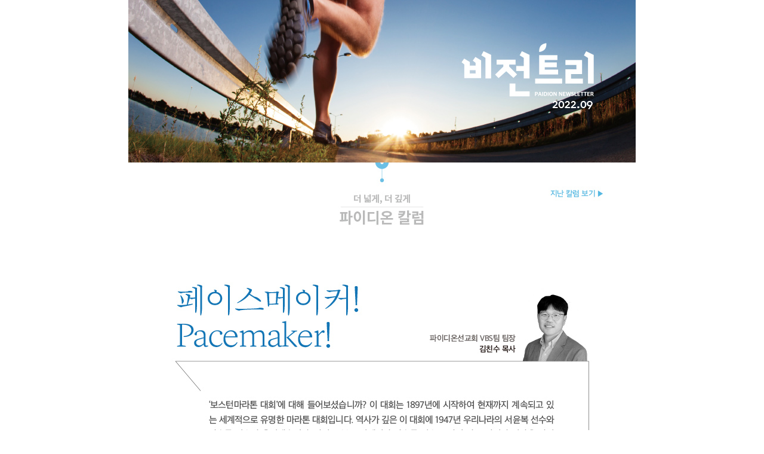

--- FILE ---
content_type: text/html
request_url: https://paidionfile.com/img/visiontree/2022/09/09.html
body_size: 1383
content:
<!DOCTYPE html PUBLIC "-//W3C//DTD XHTML 1.0 Transitional//EN" "http://www.w3.org/TR/xhtml1/DTD/xhtml1-transitional.dtd">
<html xmlns="http://www.w3.org/1999/xhtml">
<head>
<meta http-equiv="Content-Type" content="text/html; charset=euc-kr" />




<title>파이디온 뉴스레터 비전트리 2022년 09월호</title>
<style type="text/css">
<!--
body {
	margin-left: 0px;
	margin-top: 0px;
	margin-right: 0px;
	margin-bottom: 0px;
}
-->
</style>

</head>

<body>
<div class="con">
<center><img src="https://paidionfile.com/img/visiontree/2022/09/visiontree_202209.jpg" alt="visiontree_202209.jpg" usemap="#visiontree_202209.jpg" style="border: 0;"></center>



<map id="visiontree_202209.jpg" name="visiontree_202209.jpg">
<area shape="rect" alt="" title="" coords="695,309,803,337" href="http://paidion.org/sub1_10.php" target="_blank" />
<area shape="rect" alt="" title="" coords="306,2673,784,2943" href="https://youtu.be/o9B67zkSDno" target="_blank" />
<area shape="rect" alt="" title="" coords="87,2994,568,3262" href="https://youtu.be/V4klopkBodo" target="_blank" />
<area shape="rect" alt="" title="" coords="303,3309,780,3575" href="https://youtu.be/tV1G0NITVrU" target="_blank" />
<area shape="rect" alt="" title="" coords="89,3629,564,3894" href="https://youtu.be/9oUWaYXPXgo" target="_blank" />
<area shape="circle" alt="" title="" coords="189,4059,78" href="https://youtube.com/playlist?list=PLVVyS40hVTw5P9lx2hOwYb34Q0XBh2KbP" target="_blank" />
<area shape="rect" alt="" title="" coords="72,4461,284,4725" href="https://paidion.org/vbs/2022/hvbs.php?part=childrens&menu=hvbs&id=hvbs1" target="_blank" />
<area shape="rect" alt="" title="" coords="322,4463,527,4704" href="https://www.paidionsquare.com/seminar/pindex2.php#cee" target="_blank" />
<area shape="rect" alt="" title="" coords="570,4460,773,4698" href="https://www.paidionsquare.com/seminar/pindex2.php#cee" target="_blank" />
<area shape="rect" alt="" title="" coords="78,4776,281,5029" href="https://www.paidionsquare.com/seminar/pindex2.php#cee" target="_blank" />
<area shape="rect" alt="" title="" coords="323,4773,526,5031" href="https://www.paidionsquare.com/seminar/pindex2.php#cee" target="_blank" />
<area shape="rect" alt="" title="" coords="568,4772,774,5031" href="https://www.paidionsquare.com/seminar/pindex2.php#cee" target="_blank" />
<area shape="rect" alt="" title="" coords="76,5083,279,5342" href="https://www.paidionsquare.com/seminar/pindex2.php#cee" target="_blank" />
<area shape="rect" alt="" title="" coords="322,5085,526,5339" href="https://www.paidionsquare.com/seminar/pindex2.php#ccm" target="_blank" />
<area shape="rect" alt="" title="" coords="77,5627,379,5856" href="https://youtu.be/6i6mMfKZQ38" target="_blank" />
<area shape="rect" alt="" title="" coords="471,5629,771,5855" href="https://youtu.be/rGpgig67g6Q" target="_blank" />
<area shape="rect" alt="" title="" coords="305,6791,537,6849" href="http://paidion.org/sub1_8.php" target="_blank" />
<area shape="rect" alt="" title="" coords="435,7150,463,7180" href="https://www.facebook.com/paidion/" target="_blank" />
<area shape="rect" alt="" title="" coords="473,7150,502,7181" href="https://www.instagram.com/hello_paidion/" target="_blank" />
<area shape="rect" alt="" title="" coords="510,7150,540,7181" href="https://www.youtube.com/channel/UCePjHumvAonV3aZ7fBh4SCg" target="_blank" />
<area shape="rect" alt="" title="" coords="550,7148,579,7182" href="https://pf.kakao.com/_xbJQxixl" target="_blank" />
<area shape="rect" alt="" title="" coords="589,7149,615,7182" href="https://blog.naver.com/paidionministries" target="_blank" />
</map>


</div>

</body>

</html>


<script>
function LayDisplay(N){
	var Max=2;
	var LinkAry=["#","#","#","#","#","#"];
	for(i=1; i<=Max; i++){
		var BtnID=document.getElementById("btn"+i);
		var DivID=document.getElementById("lay"+i);

		if(N==i){
			DivID.style.display="block";
			if(BtnID.style.display="block"){
			BtnID.style.display="none";
			}
		}else{
			DivID.style.display="none";
		}



	}
}

function LayDisplay2(N){
	var Max=2;
	var LinkAry=["#","#","#","#","#","#"];
	for(i=1; i<=Max; i++){
		var BtnID=document.getElementById("btn"+i);
		var DivID=document.getElementById("lay"+i);

		if(N==i){
			if(DivID.style.display="block"){
			DivID.style.display="none";
			BtnID.style.display="block";
			}
		}else{
			DivID.style.display="none";
		}



	}
}


</script>